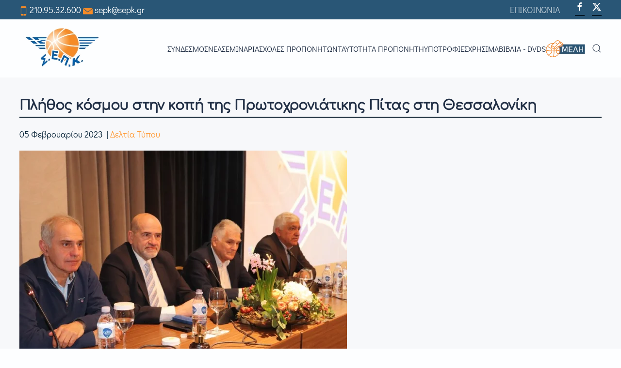

--- FILE ---
content_type: text/html; charset=utf-8
request_url: https://www.sepk.gr/portal2/enotites-arthron/deltia-typou/10058-plithos-kosmou-stin-kopi-tis-protoxroniatikis-pitas-sti-thessaloniki
body_size: 13660
content:
<!DOCTYPE html>
<html lang="el-gr" dir="ltr">
<head>
<meta name="viewport" content="width=device-width, initial-scale=1">
<link rel="icon" href="/portal2/images/logos/favicon-96.png" sizes="any">
<link rel="apple-touch-icon" href="/portal2/images/logos/favicon-180.png">
<meta charset="utf-8" />
<base href="https://www.sepk.gr/portal2/enotites-arthron/deltia-typou/10058-plithos-kosmou-stin-kopi-tis-protoxroniatikis-pitas-sti-thessaloniki" />
<meta name="og:title" content="Πλήθος κόσμου στην κοπή της Πρωτοχρονιάτικης Πίτας στη Θεσσαλονίκη" />
<meta name="og:type" content="article" />
<meta name="og:image" content="https://www.sepk.gr/portal2/images/stories/sepk_photos/photos_for_news/2023/pita-thessaloniki/pita2.JPG" />
<meta name="og:url" content="https://www.sepk.gr/portal2/enotites-arthron/deltia-typou/10058-plithos-kosmou-stin-kopi-tis-protoxroniatikis-pitas-sti-thessaloniki" />
<meta name="og:site_name" content="sepk.gr" />
<meta name="generator" content="Joomla! - Open Source Content Management" />
<link rel="preload" href="/portal2/media/com_jchoptimize/cache/css/ce85494b375708c18d94dc4acca8fee3bd22cd4519cec202703486ed26c7691f.css" as="style" onload="this.rel='stylesheet'" />
<title>Πλήθος κόσμου στην κοπή της Πρωτοχρονιάτικης Πίτας στη Θεσσαλονίκη - sepk.gr</title>
<link href="https://www.sepk.gr/portal2/component/search/?Itemid=1115&amp;catid=11016&amp;id=10058&amp;format=opensearch" rel="search" title="Αναζήτηση sepk.gr" type="application/opensearchdescription+xml" />
<link rel="stylesheet" href="/portal2/media/com_jchoptimize/cache/css/ce85494b375708c18d94dc4acca8fee34efdd173540309401bc86eb7d6a5b973.css" />
<style>.form-horizontal .control-label{width:250px;!important}</style>
<script src="/portal2/media/com_jchoptimize/cache/js/2319544fd37c27e9b55c86e341031fdc4fb3b70d2f5ada8801bbc916be65f83c.js"></script>
<script>if(typeof Virtuemart==="undefined"){var Virtuemart={};}
var vmSiteurl='https://www.sepk.gr/portal2/';Virtuemart.vmSiteurl=vmSiteurl;var vmLang='&lang=el';Virtuemart.vmLang=vmLang;var vmLangTag='el';Virtuemart.vmLangTag=vmLangTag;var Itemid='&Itemid=1115';Virtuemart.addtocart_popup="1";var vmCartError=Virtuemart.vmCartError="Υπήρξε σφάλμα κατά την ανανέωση του καλαθιού σας.";var usefancy=true;document.addEventListener('DOMContentLoaded',function(){Array.prototype.slice.call(document.querySelectorAll('a span[id^="cloak"]')).forEach(function(span){span.innerText=span.textContent;});});window.showvmpopup='';window.addtocart_alerttype='1';</script>
<script>jQuery(function(){jQuery('.tm-toolbar').removeClass('uk-visible@m');});jQuery(function(){UIkit.sticky('.tm-toolbar');});UIkit.util.ready(function(){UIkit.sticky('.tm-toolbar');UIkit.sticky('.tm-header',{offset:39});});</script>
<script>jQuery(function($){$('.uk-nav.uk-navbar-dropdown-nav').addClass('uk-nav-parent-icon');$('.uk-nav.uk-navbar-dropdown-nav').attr('uk-nav','multiple: false');});</script>
<script>jQuery(function($){$('.uk-nav.uk -nav-default').attr('uk-nav','multiple: true').addClass('uk-nav-parent-icon');$('.uk-nav-sub').attr('uk-nav','multiple: true').addClass('uk-nav-parent-icon');});</script>
<script>window.yootheme||={};var $theme=yootheme.theme={"i18n":{"close":{"label":"Close"},"totop":{"label":"Back to top"},"marker":{"label":"Open"},"navbarToggleIcon":{"label":"Open menu"},"paginationPrevious":{"label":"Previous page"},"paginationNext":{"label":"Next page"},"searchIcon":{"toggle":"Open Search","submit":"Submit Search"},"slider":{"next":"Next slide","previous":"Previous slide","slideX":"Slide %s","slideLabel":"%s of %s"},"slideshow":{"next":"Next slide","previous":"Previous slide","slideX":"Slide %s","slideLabel":"%s of %s"},"lightboxPanel":{"next":"Next slide","previous":"Previous slide","slideLabel":"%s of %s","close":"Close"}},"google_analytics":"G-DH6H9TMVVF","google_analytics_anonymize":"1","cookie":{"mode":"consent","template":"<div class=\"tm-cookie-banner uk-notification uk-notification-bottom-left\">\n        <div class=\"uk-notification-message uk-panel\">\n\n            <p>\u0393\u03b9\u03b1 \u03c4\u03b7\u03bd \u03ba\u03b1\u03bb\u03cd\u03c4\u03b5\u03c1\u03b7 \u03b5\u03bc\u03c0\u03b5\u03b9\u03c1\u03af\u03b1 \u03c3\u03b1\u03c2 \u03bf \u03b9\u03c3\u03c4\u03cc\u03c4\u03bf\u03c0\u03cc\u03c2 \u03bc\u03b1\u03c2 \u03c7\u03c1\u03b7\u03c3\u03b9\u03bc\u03bf\u03c0\u03bf\u03b9\u03b5\u03af Cookies, \u03cc\u03c0\u03c9\u03c2 \u03c0\u03b5\u03c1\u03b9\u03b3\u03c1\u03ac\u03c6\u03bf\u03bd\u03c4\u03b1\u03b9 \u03c3\u03c4\u03b7\u03bd <a title=\"\u03a0\u03bf\u03bb\u03b9\u03c4\u03b9\u03ba\u03b7 Cookies\" href=\"index.php?option=com_content&amp;view=article&amp;id=1&amp;Itemid=260\">\u03a0\u03bf\u03bb\u03b9\u03c4\u03b9\u03ba\u03ae Cookies<\/a>.<\/p>\n            \n                        <p class=\"uk-margin-small-top\">\n\n                                <button type=\"button\" class=\"js-accept uk-button uk-button-\" data-uk-toggle=\"target: !.uk-notification; animation: uk-animation-fade\">\u03a3\u03c5\u03bc\u03c6\u03c9\u03bd\u03ce<\/button>\n                \n                                <button type=\"button\" class=\"js-reject uk-button uk-button-default uk-margin-small-left\" data-uk-toggle=\"target: !.uk-notification; animation: uk-animation-fade\">\u0394\u03b9\u03b1\u03c6\u03c9\u03bd\u03ce<\/button>\n                \n            <\/p>\n            \n        <\/div>\n    <\/div>","position":"bottom"}};</script>
<script src="/portal2/components/com_virtuemart/assets/js/jquery.noconflict.js" async></script>
<script src="/portal2/templates/yootheme/packages/theme-analytics/app/analytics.min.js?4.4.10" defer></script>
<script src="/portal2/templates/yootheme/packages/theme-cookie/app/cookie.min.js?4.4.10" defer></script>
</head>
<body class="">
<div class="uk-hidden-visually uk-notification uk-notification-top-left uk-width-auto">
<div class="uk-notification-message">
<a href="#tm-main">Skip to main content</a>
</div>
</div>
<div class="tm-page">
<header class="tm-header-mobile uk-hidden@m">
<div class="uk-navbar-container">
<div class="uk-container uk-container-expand">
<nav class="uk-navbar" uk-navbar="{&quot;align&quot;:&quot;left&quot;,&quot;container&quot;:&quot;.tm-header-mobile&quot;,&quot;boundary&quot;:&quot;.tm-header-mobile .uk-navbar-container&quot;}">
<div class="uk-navbar-center">
<a href="https://www.sepk.gr/portal2/" aria-label="Back to home" class="uk-logo uk-navbar-item">
<picture>
<source type="image/webp" srcset="/portal2/templates/yootheme/cache/f9/logo-mobile-f9d87a71.webp 141w" sizes="(min-width: 141px) 141px">
<img alt loading="eager" src="/portal2/templates/yootheme/cache/54/logo-mobile-54b74111.png" width="141" height="80">
</picture></a>
</div>
<div class="uk-navbar-right">
<a uk-toggle href="#tm-dialog-mobile" class="uk-navbar-toggle">
<div uk-navbar-toggle-icon></div>
</a>
</div>
</nav>
</div>
</div>
<div id="tm-dialog-mobile" class="uk-modal-full" uk-modal>
<div class="uk-modal-dialog uk-flex">
<button class="uk-modal-close-full uk-close-large" type="button" uk-close uk-toggle="cls: uk-modal-close-full uk-close-large uk-modal-close-default; mode: media; media: @s"></button>
<div class="uk-modal-body uk-padding-large uk-margin-auto uk-flex uk-flex-column uk-box-sizing-content uk-width-auto@s" uk-height-viewport uk-toggle="{&quot;cls&quot;:&quot;uk-padding-large&quot;,&quot;mode&quot;:&quot;media&quot;,&quot;media&quot;:&quot;@s&quot;}">
<div class="uk-margin-auto-vertical uk-text-center">
<div class="uk-grid uk-child-width-1-1" uk-grid> <div>
<div class="uk-panel" id="module-menu-dialog-mobile">
<ul class="uk-nav uk-nav-default uk-nav-accordion uk-nav-center" uk-nav="targets: &gt; .js-accordion">
<li class="item-1011 js-accordion uk-parent"><a href>ΣΥΝΔΕΣΜΟΣ <span uk-nav-parent-icon></span></a>
<ul class="uk-nav-sub">
<li class="item-1012 uk-parent"><a href>Ταυτότητα</a>
<ul>
<li class="item-1013"><a href="/portal2/syndesmos/taftotita/istoria">Ιστορία</a></li>
<li class="item-1014"><a href="/portal2/syndesmos/taftotita/katastatiko">Καταστατικό</a></li>
<li class="item-1015"><a href="/portal2/syndesmos/taftotita/ds-synthesi">ΔΣ - Σύνθεση</a></li>
<li class="item-1016"><a href="/portal2/syndesmos/taftotita/epitropes">Επιτροπές</a></li></ul></li>
<li class="item-1017 uk-parent"><a href>Μέλη Σ.Ε.Π.Κ.</a>
<ul>
<li class="item-1131"><a href="https://foreis-mitroo.gga.gov.gr/proponites?kodikos_gga=&amp;eponymo=%CE%93%CE%99%CE%91%CE%9D%CE%9D%CE%91%CE%9A%CE%9F%CE%A0%CE%9F%CE%A5%CE%9B%CE%9F%CE%A3&amp;athlima_gga=25535&amp;arithmos_adeias=&amp;katigoria_adeias=All&amp;titlos_spoudwn=All&amp;op=%CE%A6%CE%AF%CE%BB%CF%84%CF%81%CE%BF">Είσοδος στην πλατφόρμα της ΓΓΑ </a></li>
<li class="item-1132"><a href="https://docs.google.com/spreadsheets/d/1DzAGMladd6kfSXhpZ-8flhhOgclzXFDyl3CEaFnoj3c/edit?usp=sharing" target="_blank">ΠΡΟΠΟΝΗΤΕΣ Α ΚΑΤΗΓΟΡΙΑΣ</a></li>
<li class="item-1133"><a href="https://docs.google.com/spreadsheets/d/1kTWj_qIBoicKfYXx8B5vAGWmGdEUnP8cOPIQFdsjeSM/edit?usp=sharing" target="_blank">ΠΡΟΠΟΝΗΤΕΣ Β ΚΑΤΗΓΟΡΙΑΣ</a></li>
<li class="item-1134"><a href="https://docs.google.com/spreadsheets/d/13MH8P83PrHEbr9cRIGCmBaygQ_OYuIc0Sxey7dm8OBs/edit?usp=sharing" target="_blank">ΠΡΟΠΟΝΗΤΕΣ Γ ΚΑΤΗΓΟΡΙΑΣ</a></li></ul></li></ul></li>
<li class="item-1021 uk-active js-accordion uk-open uk-parent"><a href>ΝΕΑ <span uk-nav-parent-icon></span></a>
<ul class="uk-nav-sub">
<li class="item-1128"><a href="/portal2/enotites-arthron/ola-ta-nea">Όλα τα Νέα</a></li>
<li class="item-1022"><a href="/portal2/enotites-arthron/ta-nea-tou-s-e-p-k">Τα νέα του Σ.Ε.Π.Κ.</a></li>
<li class="item-1115 uk-active"><a href="/portal2/enotites-arthron/deltia-typou">Δελτία τύπου</a></li>
<li class="item-1023"><a href="/portal2/enotites-arthron/ekdiloseis">Εκδηλώσεις</a></li>
<li class="item-1024"><a href="/portal2/enotites-arthron/ellines-proponites-sto-eksoteriko">Έλληνες Προπονητές στο Εξωτερικό</a></li></ul></li>
<li class="item-1025 js-accordion uk-parent"><a href>Σεμινάρια <span uk-nav-parent-icon></span></a>
<ul class="uk-nav-sub">
<li class="item-1129"><a href="/portal2/seminaria/ola-ta-seminaria">Όλα τα Σεμινάρια</a></li>
<li class="item-1109"><a href="/portal2/seminaria/plirofories-seminarion">Πληροφορίες Σεμιναρίων</a></li>
<li class="item-1026"><a href="/portal2/seminaria/diethni-seminaria">Διεθνή Σεμινάρια</a></li>
<li class="item-1027"><a href="/portal2/seminaria/diethni-sem-nearon-paikton">Διεθνή Σεμινάρια Νεαρών Παικτών</a></li>
<li class="item-1028"><a href="/portal2/seminaria/topika-seminaria">Τοπικά Σεμινάρια</a></li></ul></li>
<li class="item-1029 js-accordion uk-parent"><a href>Σχολές Προπονητών <span uk-nav-parent-icon></span></a>
<ul class="uk-nav-sub">
<li class="item-1130"><a href="/portal2/sxoles-proponiton/liga-logia">Λίγα Λόγια</a></li>
<li class="item-1030"><a href="/portal2/sxoles-proponiton/prosklisi-endiaferontos">Πρόσκληση Ενδιαφέροντος</a></li>
<li class="item-1031"><a href="/portal2/sxoles-proponiton/programma-spoudon-a-kat">Πρόγραμμα Σπουδών Α΄ Κατηγορίας</a></li>
<li class="item-1032"><a href="/portal2/sxoles-proponiton/dikaiologitika-a-kat">Δικαιολογητικά Α' Κατηγορίας</a></li>
<li class="item-1033"><a href="/portal2/sxoles-proponiton/programma-spoudon-v-kat">Πρόγραμμα Σπουδών Β΄ Κατηγορίας</a></li>
<li class="item-1034"><a href="/portal2/sxoles-proponiton/dikaiologitika-b-kat">Δικαιολογητικά B' Κατηγορίας</a></li>
<li class="item-1035"><a href="/portal2/sxoles-proponiton/programma-spoudon-g-kat">Πρόγραμμα Σπουδών Γ΄ Κατηγορίας</a></li>
<li class="item-1036"><a href="/portal2/sxoles-proponiton/dikaiologitika-g-kat">Δικαιολογητικά Γ' Κατηγορίας</a></li></ul></li>
<li class="item-1037"><a href="/portal2/taftotita-proponiti">Ταυτότητα Προπονητή</a></li>
<li class="item-1041"><a href="/portal2/ypotrofies">Υποτροφίες</a></li>
<li class="item-1111 js-accordion uk-parent"><a href>ΧΡΗΣΙΜΑ <span uk-nav-parent-icon></span></a>
<ul class="uk-nav-sub">
<li class="item-1044"><a href="/portal2/xrisima/xrisima-eggrafa">Χρήσιμα Έγγραφα</a></li>
<li class="item-1093"><a href="/portal2/xrisima/legislation">Νομοθεσία</a></li>
<li class="item-1092"><a href="/portal2/xrisima/applications">Αιτήσεις</a></li>
<li class="item-1091"><a href="/portal2/xrisima/glossary-of-technical-terms">Λεξικό Τεχνικών Όρων</a></li>
<li class="item-1110"><a href="/portal2/xrisima/xrisimoi-syndesmoi">Χρήσιμοι Συνδέσμοι</a></li>
<li class="item-1090"><a href="/portal2/xrisima/picture-gallery">Αρχείο Φωτογραφιών</a></li></ul></li>
<li class="item-1051 js-accordion uk-parent"><a href>Βιβλία - DVDs <span uk-nav-parent-icon></span></a>
<ul class="uk-nav-sub">
<li class="item-1052"><a href="/portal2/vivlia-dvds/vivlia">Βιβλία</a></li>
<li class="item-1053"><a href="/portal2/vivlia-dvds/dvds">DVDs</a></li></ul></li>
<li class="item-1112 js-accordion uk-parent"><a href><picture>
<source type="image/webp" srcset="/portal2/templates/yootheme/cache/31/meli-08-31692143.webp 81w" sizes="(min-width: 81px) 81px">
<img src="/portal2/templates/yootheme/cache/1a/meli-08-1a6e9198.png" width="81" height="35" class="uk-margin-small-right" alt loading="eager">
</picture>   <span uk-nav-parent-icon></span></a>
<ul class="uk-nav-sub">
<li class="item-1121 uk-parent"><a href>Ο λογαριασμός μου</a>
<ul>
<li class="item-1122"><a href="/portal2/meli/o-logariasmos-mou/syndesi">Σύνδεση</a></li>
<li class="item-1124"><a href="/portal2/meli/o-logariasmos-mou/ta-stoixeia-mou">Τα στοιχεία μου / Εγγραφή</a></li>
<li class="item-1125"><a href="/portal2/meli/o-logariasmos-mou/pliromi-syndromis">Πληρωμή συνδρομής</a></li></ul></li></ul></li></ul>
</div>
</div> <div>
<div class="uk-panel" id="module-tm-4">
<form id="search-tm-4" action="/portal2/enotites-arthron/deltia-typou" method="post" role="search" class="uk-search uk-search-default uk-width-1-1"><span uk-search-icon></span><input name="searchword" placeholder="Αναζήτηση" minlength="3" aria-label="Αναζήτηση" type="search" class="uk-search-input"><input type="hidden" name="task" value="search"><input type="hidden" name="option" value="com_search"><input type="hidden" name="Itemid" value="1115"></form>
</div>
</div> <div>
<div class="uk-panel" id="module-tm-6">
<ul class="uk-flex-inline uk-flex-middle uk-flex-nowrap uk-grid-small" uk-grid> <li><a href="https://www.facebook.com/sepk.gr/" class="uk-preserve-width uk-icon-button" rel="noreferrer" target="_blank"><span uk-icon="icon: facebook;"></span></a></li>
<li><a href="https://www.twitter.com/sepk_sepk" class="uk-preserve-width uk-icon-button" rel="noreferrer" target="_blank"><span uk-icon="icon: twitter;"></span></a></li>
</ul>
</div>
</div></div>
</div>
</div>
</div>
</div>
</header>
<div class="tm-toolbar tm-toolbar-default uk-visible@m">
<div class="uk-container uk-flex uk-flex-middle uk-container-large">
<div>
<div class="uk-grid-medium uk-child-width-auto uk-flex-middle" uk-grid="margin: uk-margin-small-top">
<div>
<div class="uk-panel" id="module-102">
<div class="uk-margin-remove-last-child custom" ><p><img src="/portal2/images/icons/mobile-icon-orange.png" alt="mobile icon orange" width="17" height="20" /> <a href="tel:2109532600">210.95.32.600</a> <img src="/portal2/images/icons/orange-mail-icon.png" alt="orange mail icon" width="20" height="20" /> <a href="/cdn-cgi/l/email-protection#cab9afbaa18ab9afbaa1e4adb8"><span class="__cf_email__" data-cfemail="9eedfbeef5deedfbeef5b0f9ec">[email&#160;protected]</span></a></p></div>
</div>
</div>
</div>
</div>
<div class="uk-margin-auto-left">
<div class="uk-grid-medium uk-child-width-auto uk-flex-middle" uk-grid="margin: uk-margin-small-top">
<div>
<div class="uk-panel" id="module-menu-toolbar-right">
<ul class="uk-subnav" uk-dropnav="{&quot;boundary&quot;:&quot;false&quot;,&quot;container&quot;:&quot;body&quot;}">
<li class="item-1054"><a href="/portal2/contact">ΕΠΙΚΟΙΝΩΝΙΑ</a></li></ul>
</div>
</div><div>
<div class="uk-panel" id="module-tm-5">
<ul class="uk-flex-inline uk-flex-middle uk-flex-nowrap uk-grid-small" uk-grid> <li><a href="https://www.facebook.com/sepk.gr/" class="uk-preserve-width uk-icon-button" rel="noreferrer" target="_blank"><span uk-icon="icon: facebook;"></span></a></li>
<li><a href="https://www.twitter.com/sepk_sepk" class="uk-preserve-width uk-icon-button" rel="noreferrer" target="_blank"><span uk-icon="icon: twitter;"></span></a></li>
</ul>
</div>
</div>
</div>
</div>
</div>
</div>
<header class="tm-header uk-visible@m">
<div uk-sticky media="@m" cls-active="uk-navbar-sticky" sel-target=".uk-navbar-container">
<div class="uk-navbar-container">
<div class="uk-container uk-container-large">
<nav class="uk-navbar" uk-navbar="{&quot;align&quot;:&quot;left&quot;,&quot;container&quot;:&quot;.tm-header &gt; [uk-sticky]&quot;,&quot;boundary&quot;:&quot;.tm-header .uk-navbar-container&quot;}">
<div class="uk-navbar-left">
<a href="https://www.sepk.gr/portal2/" aria-label="Back to home" class="uk-logo uk-navbar-item">
<picture>
<source type="image/webp" srcset="/portal2/templates/yootheme/cache/d3/logo-d31d9123.webp 176w" sizes="(min-width: 176px) 176px">
<img alt loading="eager" src="/portal2/templates/yootheme/cache/ef/logo-efb52398.png" width="176" height="100">
</picture></a>
</div>
<div class="uk-navbar-right">
<ul class="uk-navbar-nav">
<li class="item-1011 uk-parent"><a role="button">ΣΥΝΔΕΣΜΟΣ</a>
<div class="uk-drop uk-navbar-dropdown uk-navbar-dropdown-width-2" mode="hover" pos="bottom-left"><div class="uk-drop-grid uk-child-width-1-2" uk-grid><div><ul class="uk-nav uk-navbar-dropdown-nav">
<li class="item-1012 uk-parent"><a role="button">Ταυτότητα</a>
<ul class="uk-nav-sub">
<li class="item-1013"><a href="/portal2/syndesmos/taftotita/istoria">Ιστορία</a></li>
<li class="item-1014"><a href="/portal2/syndesmos/taftotita/katastatiko">Καταστατικό</a></li>
<li class="item-1015"><a href="/portal2/syndesmos/taftotita/ds-synthesi">ΔΣ - Σύνθεση</a></li>
<li class="item-1016"><a href="/portal2/syndesmos/taftotita/epitropes">Επιτροπές</a></li></ul></li></ul></div><div><ul class="uk-nav uk-navbar-dropdown-nav">
<li class="item-1017 uk-parent"><a role="button">Μέλη Σ.Ε.Π.Κ.</a>
<ul class="uk-nav-sub">
<li class="item-1131"><a href="https://foreis-mitroo.gga.gov.gr/proponites?kodikos_gga=&amp;eponymo=%CE%93%CE%99%CE%91%CE%9D%CE%9D%CE%91%CE%9A%CE%9F%CE%A0%CE%9F%CE%A5%CE%9B%CE%9F%CE%A3&amp;athlima_gga=25535&amp;arithmos_adeias=&amp;katigoria_adeias=All&amp;titlos_spoudwn=All&amp;op=%CE%A6%CE%AF%CE%BB%CF%84%CF%81%CE%BF">Είσοδος στην πλατφόρμα της ΓΓΑ </a></li>
<li class="item-1132"><a href="https://docs.google.com/spreadsheets/d/1DzAGMladd6kfSXhpZ-8flhhOgclzXFDyl3CEaFnoj3c/edit?usp=sharing" target="_blank">ΠΡΟΠΟΝΗΤΕΣ Α ΚΑΤΗΓΟΡΙΑΣ</a></li>
<li class="item-1133"><a href="https://docs.google.com/spreadsheets/d/1kTWj_qIBoicKfYXx8B5vAGWmGdEUnP8cOPIQFdsjeSM/edit?usp=sharing" target="_blank">ΠΡΟΠΟΝΗΤΕΣ Β ΚΑΤΗΓΟΡΙΑΣ</a></li>
<li class="item-1134"><a href="https://docs.google.com/spreadsheets/d/13MH8P83PrHEbr9cRIGCmBaygQ_OYuIc0Sxey7dm8OBs/edit?usp=sharing" target="_blank">ΠΡΟΠΟΝΗΤΕΣ Γ ΚΑΤΗΓΟΡΙΑΣ</a></li></ul></li></ul></div></div></div></li>
<li class="item-1021 uk-active uk-parent"><a role="button">ΝΕΑ</a>
<div class="uk-drop uk-navbar-dropdown" mode="hover" pos="bottom-left"><div><ul class="uk-nav uk-navbar-dropdown-nav">
<li class="item-1128"><a href="/portal2/enotites-arthron/ola-ta-nea">Όλα τα Νέα</a></li>
<li class="item-1022"><a href="/portal2/enotites-arthron/ta-nea-tou-s-e-p-k">Τα νέα του Σ.Ε.Π.Κ.</a></li>
<li class="item-1115 uk-active"><a href="/portal2/enotites-arthron/deltia-typou">Δελτία τύπου</a></li>
<li class="item-1023"><a href="/portal2/enotites-arthron/ekdiloseis">Εκδηλώσεις</a></li>
<li class="item-1024"><a href="/portal2/enotites-arthron/ellines-proponites-sto-eksoteriko">Έλληνες Προπονητές στο Εξωτερικό</a></li></ul></div></div></li>
<li class="item-1025 uk-parent"><a role="button">Σεμινάρια</a>
<div class="uk-drop uk-navbar-dropdown" mode="hover" pos="bottom-left"><div><ul class="uk-nav uk-navbar-dropdown-nav">
<li class="item-1129"><a href="/portal2/seminaria/ola-ta-seminaria">Όλα τα Σεμινάρια</a></li>
<li class="item-1109"><a href="/portal2/seminaria/plirofories-seminarion">Πληροφορίες Σεμιναρίων</a></li>
<li class="item-1026"><a href="/portal2/seminaria/diethni-seminaria">Διεθνή Σεμινάρια</a></li>
<li class="item-1027"><a href="/portal2/seminaria/diethni-sem-nearon-paikton">Διεθνή Σεμινάρια Νεαρών Παικτών</a></li>
<li class="item-1028"><a href="/portal2/seminaria/topika-seminaria">Τοπικά Σεμινάρια</a></li></ul></div></div></li>
<li class="item-1029 uk-parent"><a role="button">Σχολές Προπονητών</a>
<div class="uk-drop uk-navbar-dropdown" mode="hover" pos="bottom-left"><div><ul class="uk-nav uk-navbar-dropdown-nav">
<li class="item-1130"><a href="/portal2/sxoles-proponiton/liga-logia">Λίγα Λόγια</a></li>
<li class="item-1030"><a href="/portal2/sxoles-proponiton/prosklisi-endiaferontos">Πρόσκληση Ενδιαφέροντος</a></li>
<li class="item-1031"><a href="/portal2/sxoles-proponiton/programma-spoudon-a-kat">Πρόγραμμα Σπουδών Α΄ Κατηγορίας</a></li>
<li class="item-1032"><a href="/portal2/sxoles-proponiton/dikaiologitika-a-kat">Δικαιολογητικά Α' Κατηγορίας</a></li>
<li class="item-1033"><a href="/portal2/sxoles-proponiton/programma-spoudon-v-kat">Πρόγραμμα Σπουδών Β΄ Κατηγορίας</a></li>
<li class="item-1034"><a href="/portal2/sxoles-proponiton/dikaiologitika-b-kat">Δικαιολογητικά B' Κατηγορίας</a></li>
<li class="item-1035"><a href="/portal2/sxoles-proponiton/programma-spoudon-g-kat">Πρόγραμμα Σπουδών Γ΄ Κατηγορίας</a></li>
<li class="item-1036"><a href="/portal2/sxoles-proponiton/dikaiologitika-g-kat">Δικαιολογητικά Γ' Κατηγορίας</a></li></ul></div></div></li>
<li class="item-1037"><a href="/portal2/taftotita-proponiti">Ταυτότητα Προπονητή</a></li>
<li class="item-1041"><a href="/portal2/ypotrofies">Υποτροφίες</a></li>
<li class="item-1111 uk-parent"><a role="button">ΧΡΗΣΙΜΑ</a>
<div class="uk-drop uk-navbar-dropdown" mode="hover" pos="bottom-left"><div><ul class="uk-nav uk-navbar-dropdown-nav">
<li class="item-1044"><a href="/portal2/xrisima/xrisima-eggrafa">Χρήσιμα Έγγραφα</a></li>
<li class="item-1093"><a href="/portal2/xrisima/legislation">Νομοθεσία</a></li>
<li class="item-1092"><a href="/portal2/xrisima/applications">Αιτήσεις</a></li>
<li class="item-1091"><a href="/portal2/xrisima/glossary-of-technical-terms">Λεξικό Τεχνικών Όρων</a></li>
<li class="item-1110"><a href="/portal2/xrisima/xrisimoi-syndesmoi">Χρήσιμοι Συνδέσμοι</a></li>
<li class="item-1090"><a href="/portal2/xrisima/picture-gallery">Αρχείο Φωτογραφιών</a></li></ul></div></div></li>
<li class="item-1051 uk-parent"><a role="button">Βιβλία - DVDs</a>
<div class="uk-drop uk-navbar-dropdown" mode="hover" pos="bottom-left"><div><ul class="uk-nav uk-navbar-dropdown-nav">
<li class="item-1052"><a href="/portal2/vivlia-dvds/vivlia">Βιβλία</a></li>
<li class="item-1053"><a href="/portal2/vivlia-dvds/dvds">DVDs</a></li></ul></div></div></li>
<li class="item-1112 uk-parent"><a role="button"><picture>
<source type="image/webp" srcset="/portal2/templates/yootheme/cache/31/meli-08-31692143.webp 81w" sizes="(min-width: 81px) 81px">
<img src="/portal2/templates/yootheme/cache/1a/meli-08-1a6e9198.png" width="81" height="35" class="uk-margin-small-right" alt loading="eager">
</picture>  </a>
<div class="uk-drop uk-navbar-dropdown" mode="hover" pos="bottom-left"><div><ul class="uk-nav uk-navbar-dropdown-nav">
<li class="item-1121 uk-parent"><a role="button">Ο λογαριασμός μου</a>
<ul class="uk-nav-sub">
<li class="item-1122"><a href="/portal2/meli/o-logariasmos-mou/syndesi">Σύνδεση</a></li>
<li class="item-1124"><a href="/portal2/meli/o-logariasmos-mou/ta-stoixeia-mou">Τα στοιχεία μου / Εγγραφή</a></li>
<li class="item-1125"><a href="/portal2/meli/o-logariasmos-mou/pliromi-syndromis">Πληρωμή συνδρομής</a></li></ul></li></ul></div></div></li></ul>
<a class="uk-navbar-toggle" id="module-tm-3" href="#search-tm-3-modal" uk-search-icon uk-toggle></a>
<div id="search-tm-3-modal" class="uk-modal-full" uk-modal="container: true">
<div class="uk-modal-dialog uk-flex uk-flex-center uk-flex-middle" uk-height-viewport>
<button class="uk-modal-close-full uk-close-large" type="button" uk-close uk-toggle="cls: uk-modal-close-full uk-close-large uk-modal-close-default; mode: media; media: @s"></button>
<div class="uk-search uk-search-large">
<form id="search-tm-3" action="/portal2/enotites-arthron/deltia-typou" method="post" role="search" class="uk-search uk-search-large"><input name="searchword" placeholder="Αναζήτηση" minlength="3" aria-label="Αναζήτηση" type="search" class="uk-search-input uk-text-center" autofocus><input type="hidden" name="task" value="search"><input type="hidden" name="option" value="com_search"><input type="hidden" name="Itemid" value="1115"></form> </div>
</div>
</div>
</div>
</nav>
</div>
</div>
</div>
</header>
<main id="tm-main" >
<div id="system-message-container" data-messages="[]">
</div>
<div id="bd_results" role="region" aria-live="polite">
<div id="cf_res_ajax_loader"></div>
<script data-cfasync="false" src="/cdn-cgi/scripts/5c5dd728/cloudflare-static/email-decode.min.js"></script><script   id="ready.vmprices-js" type="text/javascript" >jQuery(document).ready(function($){Virtuemart.product($("form.product"));});</script><!-- Builder #template-ue-mKC8A -->
<div class="uk-section-muted uk-section uk-section-small">
<div class="uk-container uk-container-large">
<div class="uk-grid tm-grid-expand uk-child-width-1-1 uk-grid-margin">
<div class="uk-width-1-1">
<h1 class="uk-h2 uk-heading-divider">        Πλήθος κόσμου στην κοπή της Πρωτοχρονιάτικης Πίτας στη Θεσσαλονίκη    </h1><div class="uk-panel uk-margin"><time datetime="2023-02-05T17:41:31+00:00">05 Φεβρουαρίου 2023</time> | <a href="/portal2/enotites-arthron/deltia-typou" >Δελτία Τύπου</a></div>
<div class="uk-margin">
<picture>
<source type="image/webp" srcset="/portal2/templates/yootheme/cache/6b/pita2-6b49cd6f.webp 675w, /portal2/templates/yootheme/cache/c3/pita2-c30f5b5d.webp 768w, /portal2/component/ajax/?p=image&amp;src=%7B%22file%22%3A%22images%2Fstories%2Fsepk_photos%2Fphotos_for_news%2F2023%2Fpita-thessaloniki%2Fpita2.JPG%22%2C%22type%22%3A%22webp%2C85%22%2C%22thumbnail%22%3A%22799%2C533%2C%22%7D&amp;hash=fb5779de 799w, /portal2/templates/yootheme/cache/00/pita2-0094de84.webp 800w" sizes="(min-width: 675px) 675px">
<img src="/portal2/templates/yootheme/cache/68/pita2-6886f49b.jpeg" width="675" height="450" class="el-image" alt loading="lazy">
</picture>
</div><div class="uk-panel uk-margin"><p style="text-align: justify;"><span style="background-color: inherit; color: inherit; font-family: inherit; font-size: 1rem;">Με απόλυτη επιτυχία και περισσότερους από εκατό (100) προπονητές να δίνουν το παρών, πραγματοποιήθηκε το μεσημέρι της Κυριακής 5 Φεβρουαρίου η εορταστική εκδήλωση κοπής της Πρωτοχρονιάτικης Πίτας στη Θεσσαλονίκη.</span></p>
<p style="text-align: justify;">Στη διάρκεια της εκδήλωσης πραγματοποιήθηκαν τιμητικές διακρίσεις σε εκλεκτές προσωπικότητες για την προσφορά στον αθλητισμό και την ελληνική κοινωνία, ενώ επίσης βραβεύτηκαν οι προπονητές και οι προπονήτριες που κατέκτησαν τίτλο κατά την περσινή αγωνιστική περίοδο.</p>
<p style="text-align: justify;">Ο τυχερός της κοπής της Πρωτοχρονιάτικης Πίτας του ΣΕΠΚ ήταν ο Νίκος Μεντηλίδης, ο οποίος κέρδισε το φλουρί και μαζί το δώρο του Συνδέσμου.<img style="background-color: inherit; color: inherit; font-family: inherit; font-size: 1rem;" src="/portal2/images/stories/sepk_photos/photos_for_news/2023/pita-thessaloniki/pita1.JPG" alt="pita1" /></p>
<p><img src="/portal2/images/stories/sepk_photos/photos_for_news/2023/pita-thessaloniki/pita2.JPG" alt="pita2" /></p>
<p><img src="/portal2/images/stories/sepk_photos/photos_for_news/2023/pita-thessaloniki/pita12.JPG" alt="pita12" /></p>
<p><img src="/portal2/images/stories/sepk_photos/photos_for_news/2023/pita-thessaloniki/pita11.JPG" alt="pita11" /></p>
<p><img src="/portal2/images/stories/sepk_photos/photos_for_news/2023/pita-thessaloniki/pita10.JPG" alt="pita10" /></p>
<p><img src="/portal2/images/stories/sepk_photos/photos_for_news/2023/pita-thessaloniki/pita3.JPG" alt="pita3" /></p>
<p><img src="/portal2/images/stories/sepk_photos/photos_for_news/2023/pita-thessaloniki/pita5.JPG" alt="pita5" /></p>
<p><img src="/portal2/images/stories/sepk_photos/photos_for_news/2023/pita-thessaloniki/pita6.JPG" alt="pita6" /></p>
<p><img src="/portal2/images/stories/sepk_photos/photos_for_news/2023/pita-thessaloniki/pita4.JPG" alt="pita4" /></p>
<p><img src="/portal2/images/stories/sepk_photos/photos_for_news/2023/pita-thessaloniki/pita7.JPG" alt="pita7" /></p>
<p><img src="/portal2/images/stories/sepk_photos/photos_for_news/2023/pita-thessaloniki/pita9.JPG" alt="pita9" /></p>
<p>&nbsp;</p></div>
</div></div>
</div>
</div>
<div class="uk-section-default uk-section uk-section-xsmall">
<div class="uk-container uk-container-large">
<div class="uk-grid tm-grid-expand uk-child-width-1-1 uk-grid-margin">
<div class="uk-width-1-1">
<nav class="uk-text-center">
<ul class="uk-pagination uk-margin-remove-bottom uk-flex-center" uk-margin>
<li>
<a href="/portal2/enotites-arthron/deltia-typou/10059-kopi-protoxroniatikis-pitas-stin-athina"><span uk-pagination-previous></span> Προηγούμενο</a>
</li>
<li>
<a href="/portal2/enotites-arthron/deltia-typou/10056-kopi-protoxroniatikis-pitas-sti-thessaloniki">Επόμενο <span uk-pagination-next></span></a>
</li>
</ul>
</nav>
</div></div>
</div>
</div>
</div>
</main>
<div id="module-109" class="builder"><!-- Builder #module-109 -->
<div class="uk-section-default uk-section uk-section-xsmall">
<div class="uk-container uk-container-large">
<div class="uk-grid tm-grid-expand uk-grid-margin" uk-grid>
<div class="uk-width-2-3@m">
<h1 class="uk-h3 uk-heading-divider">        Τελευταία νέα    </h1>
<div class="uk-margin">
<div class="uk-grid uk-child-width-1-1 uk-child-width-1-2@m uk-grid-match" uk-grid> <div>
<div class="el-item uk-grid-item-match">
<a class="uk-panel uk-transition-toggle uk-margin-remove-first-child uk-link-toggle" href="/portal2/enotites-arthron/ta-nea-tou-s-e-p-k/10744-tasiopoulos-i-ethniki-kofon-kai-varikoon-den-exei-na-zilepsei-tipota-apo-kamia-alli-omada">
<div class="uk-inline-clip">
<picture>
<source type="image/webp" srcset="/portal2/templates/yootheme/cache/76/tasiopoulos_giannakis-7670b5e5.webp 768w, /portal2/templates/yootheme/cache/51/tasiopoulos_giannakis-51fda044.webp 800w" sizes="(min-width: 800px) 800px">
<img src="/portal2/templates/yootheme/cache/66/tasiopoulos_giannakis-665a40e0.jpeg" width="800" height="600" alt="Τασιόπουλος: «Η Εθνική Κωφών και Βαρηκόων δεν έχει να ζηλέψει τίποτα από καμία άλλη ομάδα»" loading="lazy" class="el-image uk-transition-scale-up uk-transition-opaque">
</picture>
</div>
<div class="el-meta uk-text-meta uk-margin-small-top">14 Ιανουαρίου 2026 | Νέα του Σ.Ε.Π.Κ.</div>
<h3 class="el-title uk-h4 uk-margin-small-top uk-margin-remove-bottom">                        Τασιόπουλος: «Η Εθνική Κωφών και Βαρηκόων δεν έχει να ζηλέψει τίποτα από καμία άλλη ομάδα»                    </h3>
</a>
</div></div>
<div>
<div class="el-item uk-grid-item-match">
<a class="uk-panel uk-transition-toggle uk-margin-remove-first-child uk-link-toggle" href="/portal2/enotites-arthron/ta-nea-tou-s-e-p-k/10742-unicef-trophy">
<div class="uk-inline-clip">
<picture>
<source type="image/webp" srcset="/portal2/templates/yootheme/cache/d9/terzis_lefkada-d990c9c8.webp 768w, /portal2/templates/yootheme/cache/d8/terzis_lefkada-d821b4ce.webp 800w" sizes="(min-width: 800px) 800px">
<img src="/portal2/templates/yootheme/cache/e4/terzis_lefkada-e47953cd.jpeg" width="800" height="600" alt="Τερζής: «Η κατάκτηση του UNICEF Trophy μας έδωσε ώθηση και αυτοπεποίθηση»" loading="lazy" class="el-image uk-transition-scale-up uk-transition-opaque">
</picture>
</div>
<div class="el-meta uk-text-meta uk-margin-small-top">12 Ιανουαρίου 2026 | Νέα του Σ.Ε.Π.Κ.</div>
<h3 class="el-title uk-h4 uk-margin-small-top uk-margin-remove-bottom">                        Τερζής: «Η κατάκτηση του UNICEF Trophy μας έδωσε ώθηση και αυτοπεποίθηση»                    </h3>
</a>
</div></div>
<div>
<div class="el-item uk-grid-item-match">
<a class="uk-panel uk-transition-toggle uk-margin-remove-first-child uk-link-toggle" href="/portal2/enotites-arthron/ta-nea-tou-s-e-p-k/10741-ta-apotelesmata-ton-arxairesion-tis-omospondias-ellinon-proponiton-omadikon-athlimaton">
<div class="uk-inline-clip">
<img src="/portal2/templates/yootheme/cache/fd/sepk_logo_1-fd0ad738.webp" srcset="/portal2/templates/yootheme/cache/fd/sepk_logo_1-fd0ad738.webp 600w" sizes="(min-width: 600px) 600px" width="600" height="450" alt="Τα αποτελέσματα των αρχαιρεσιών της Ομοσπονδίας Ελλήνων Προπονητών Ομαδικών Αθλημάτων" loading="lazy" class="el-image uk-transition-scale-up uk-transition-opaque">
</div>
<div class="el-meta uk-text-meta uk-margin-small-top">12 Ιανουαρίου 2026 | Νέα του Σ.Ε.Π.Κ.</div>
<h3 class="el-title uk-h4 uk-margin-small-top uk-margin-remove-bottom">                        Τα αποτελέσματα των αρχαιρεσιών της Ομοσπονδίας Ελλήνων Προπονητών Ομαδικών Αθλημάτων                    </h3>
</a>
</div></div>
<div>
<div class="el-item uk-grid-item-match">
<a class="uk-panel uk-transition-toggle uk-margin-remove-first-child uk-link-toggle" href="/portal2/enotites-arthron/ta-nea-tou-s-e-p-k/10735-2025-12">
<div class="uk-inline-clip">
<picture>
<source type="image/webp" srcset="/portal2/templates/yootheme/cache/65/sepk_2025-6569f5ab.webp 768w, /portal2/templates/yootheme/cache/ba/sepk_2025-ba6d4a04.webp 800w" sizes="(min-width: 800px) 800px">
<img src="/portal2/templates/yootheme/cache/33/sepk_2025-33a4591e.jpeg" width="800" height="600" alt="Διαθέσιμο στην ιστοσελίδα του Σ.Ε.Π.Κ. το Διεθνές Σεμινάριο «ΠΕΙΡΑΙΑΣ 2025»" loading="lazy" class="el-image uk-transition-scale-up uk-transition-opaque">
</picture>
</div>
<div class="el-meta uk-text-meta uk-margin-small-top">06 Ιανουαρίου 2026 | Νέα του Σ.Ε.Π.Κ.</div>
<h3 class="el-title uk-h4 uk-margin-small-top uk-margin-remove-bottom">                        Διαθέσιμο στην ιστοσελίδα του Σ.Ε.Π.Κ. το Διεθνές Σεμινάριο «ΠΕΙΡΑΙΑΣ 2025»                    </h3>
</a>
</div></div>
<div>
<div class="el-item uk-grid-item-match">
<a class="uk-panel uk-transition-toggle uk-margin-remove-first-child uk-link-toggle" href="/portal2/enotites-arthron/ta-nea-tou-s-e-p-k/10728-thlipsi-gia-tin-apoleia-tou-giorgou-matsama">
<div class="uk-inline-clip">
<picture>
<source type="image/webp" srcset="/portal2/templates/yootheme/cache/1b/matsamas_rodos-1bd1a343.webp 768w, /portal2/templates/yootheme/cache/97/matsamas_rodos-97037a7b.webp 800w" sizes="(min-width: 800px) 800px">
<img src="/portal2/templates/yootheme/cache/72/matsamas_rodos-728833f7.jpeg" width="800" height="600" alt="Θλίψη για την απώλεια του Γιώργου Ματσαμά" loading="lazy" class="el-image uk-transition-scale-up uk-transition-opaque">
</picture>
</div>
<div class="el-meta uk-text-meta uk-margin-small-top">01 Ιανουαρίου 2026 | Νέα του Σ.Ε.Π.Κ.</div>
<h3 class="el-title uk-h4 uk-margin-small-top uk-margin-remove-bottom">                        Θλίψη για την απώλεια του Γιώργου Ματσαμά                    </h3>
</a>
</div></div>
<div>
<div class="el-item uk-grid-item-match">
<a class="uk-panel uk-transition-toggle uk-margin-remove-first-child uk-link-toggle" href="/portal2/enotites-arthron/ta-nea-tou-s-e-p-k/10726-tzikits-na-katanoisoume-oti-den-yparxei-enas-kai-monadikos-tropos-stin-proponitiki">
<div class="uk-inline-clip">
<picture>
<source type="image/webp" srcset="/portal2/templates/yootheme/cache/3e/coach_d-3e5f2f8d.webp 768w, /portal2/templates/yootheme/cache/69/coach_d-69fb710e.webp 801w" sizes="(min-width: 801px) 801px">
<img src="/portal2/templates/yootheme/cache/f0/coach_d-f088b236.jpeg" width="801" height="600" alt="Τζίκιτς: «Να κατανοήσουμε ότι δεν υπάρχει &quot;ένας και μοναδικός τρόπος&quot; στην προπονητική»" loading="lazy" class="el-image uk-transition-scale-up uk-transition-opaque">
</picture>
</div>
<div class="el-meta uk-text-meta uk-margin-small-top">26 Δεκεμβρίου 2025 | Νέα του Σ.Ε.Π.Κ.</div>
<h3 class="el-title uk-h4 uk-margin-small-top uk-margin-remove-bottom">                        Τζίκιτς: «Να κατανοήσουμε ότι δεν υπάρχει "ένας και μοναδικός τρόπος" στην προπονητική»                    </h3>
</a>
</div></div>
</div>
</div>
</div>
<div class="uk-grid-item-match uk-width-1-3@m">
<div class="uk-tile-secondary uk-tile">
<h1 class="uk-h3 uk-heading-divider">        Σεμινάρια    </h1>
<div class="uk-margin">
<div class="uk-grid uk-child-width-1-1 uk-grid-match" uk-grid> <div>
<div class="el-item uk-grid-item-match">
<a class="uk-panel uk-transition-toggle uk-margin-remove-first-child uk-link-toggle" href="/portal2/seminaria/diethni-seminaria/10727-me-apolyti-epityxia-oloklirothike-to-diethnes-seminario-tou-s-e-p-k-sto-sef">
<div class="uk-inline-clip">
<picture>
<source type="image/webp" srcset="/portal2/templates/yootheme/cache/f8/serelis_sepk-f82844f8.webp 768w, /portal2/templates/yootheme/cache/54/serelis_sepk-54e20f37.webp 800w" sizes="(min-width: 800px) 800px">
<img src="/portal2/templates/yootheme/cache/60/serelis_sepk-6015f984.jpeg" width="800" height="600" alt="Με απόλυτη επιτυχία ολοκληρώθηκε το Διεθνές Σεμινάριο του Σ.Ε.Π.Κ. στο ΣΕΦ" loading="lazy" class="el-image uk-transition-scale-up uk-transition-opaque">
</picture>
</div>
<div class="el-meta uk-text-meta uk-margin-small-top">29 Δεκεμβρίου 2025 | Διεθνή Σεμινάρια</div>
<h3 class="el-title uk-h5 uk-margin-small-top uk-margin-remove-bottom">                        Με απόλυτη επιτυχία ολοκληρώθηκε το Διεθνές Σεμινάριο του Σ.Ε.Π.Κ. στο ΣΕΦ                    </h3>
</a>
</div></div>
<div>
<div class="el-item uk-grid-item-match">
<a class="uk-panel uk-transition-toggle uk-margin-remove-first-child uk-link-toggle" href="/portal2/seminaria/diethni-seminaria/10723-2025-9">
<div class="uk-inline-clip">
<picture>
<source type="image/webp" srcset="/portal2/templates/yootheme/cache/ef/sepk_seminario-ef007a00.webp 768w, /portal2/templates/yootheme/cache/e1/sepk_seminario-e1d39fe2.webp 800w" sizes="(min-width: 800px) 800px">
<img src="/portal2/templates/yootheme/cache/38/sepk_seminario-38806436.jpeg" width="800" height="600" alt="Το πρόγραμμα του Διεθνούς Σεμιναρίου του Σ.Ε.Π.Κ. «ΠΕΙΡΑΙΑΣ 2025» στο ΣΕΦ" loading="lazy" class="el-image uk-transition-scale-up uk-transition-opaque">
</picture>
</div>
<div class="el-meta uk-text-meta uk-margin-small-top">21 Δεκεμβρίου 2025 | Διεθνή Σεμινάρια</div>
<h3 class="el-title uk-h5 uk-margin-small-top uk-margin-remove-bottom">                        Το πρόγραμμα του Διεθνούς Σεμιναρίου του Σ.Ε.Π.Κ. «ΠΕΙΡΑΙΑΣ 2025» στο ΣΕΦ                    </h3>
</a>
</div></div>
<div>
<div class="el-item uk-grid-item-match">
<a class="uk-panel uk-transition-toggle uk-margin-remove-first-child uk-link-toggle" href="/portal2/seminaria/diethni-seminaria/10607-2025-ehcb-coaches-congress-2">
<div class="uk-inline-clip">
<picture>
<source type="image/webp" srcset="/portal2/templates/yootheme/cache/20/GrUN0zFWQAATeev-206e2ab8.webp 768w, /portal2/templates/yootheme/cache/05/GrUN0zFWQAATeev-0515b962.webp 800w" sizes="(min-width: 800px) 800px">
<img src="/portal2/templates/yootheme/cache/d1/GrUN0zFWQAATeev-d18f23fe.jpeg" width="800" height="600" alt="Το αναλυτικό πρόγραμμα του 2025 EHCB Coaches Congress στο ΟΑΚΑ" loading="lazy" class="el-image uk-transition-scale-up uk-transition-opaque">
</picture>
</div>
<div class="el-meta uk-text-meta uk-margin-small-top">02 Ιουλίου 2025 | Διεθνή Σεμινάρια</div>
<h3 class="el-title uk-h5 uk-margin-small-top uk-margin-remove-bottom">                        Το αναλυτικό πρόγραμμα του 2025 EHCB Coaches Congress στο ΟΑΚΑ                    </h3>
</a>
</div></div>
<div>
<div class="el-item uk-grid-item-match">
<a class="uk-panel uk-transition-toggle uk-margin-remove-first-child uk-link-toggle" href="/portal2/seminaria/diethni-seminaria/10633-euroleague-2">
<div class="uk-inline-clip">
<picture>
<source type="image/webp" srcset="/portal2/templates/yootheme/cache/c8/itoudis-c814a524.webp 768w, /portal2/templates/yootheme/cache/65/itoudis-655f67f6.webp 800w" sizes="(min-width: 800px) 800px">
<img src="/portal2/templates/yootheme/cache/15/itoudis-1567c038.jpeg" width="800" height="599" alt="Ιτούδης: «Η πρόσκληση στο συνέδριο των προπονητών της EuroLeague είναι ανοιχτή για όλους»" loading="lazy" class="el-image uk-transition-scale-up uk-transition-opaque">
</picture>
</div>
<div class="el-meta uk-text-meta uk-margin-small-top">28 Ιουνίου 2025 | Διεθνή Σεμινάρια</div>
<h3 class="el-title uk-h5 uk-margin-small-top uk-margin-remove-bottom">                        Ιτούδης: «Η πρόσκληση στο συνέδριο των προπονητών της EuroLeague είναι ανοιχτή για όλους»                    </h3>
</a>
</div></div>
</div>
</div>
</div>
</div></div>
</div>
</div></div>
<div id="module-106" class="builder"><!-- Builder #module-106 -->
<div class="uk-section-default uk-position-relative" uk-scrollspy="target: [uk-scrollspy-class]; cls: uk-animation-fade; delay: false;">
<div data-src="/portal2/templates/yootheme/cache/dc/drills-background-dcffc066.jpeg" data-sources="[{&quot;type&quot;:&quot;image\/webp&quot;,&quot;srcset&quot;:&quot;\/portal2\/templates\/yootheme\/cache\/e8\/drills-background-e89c1faf.webp 768w, \/portal2\/templates\/yootheme\/cache\/b7\/drills-background-b74bd045.webp 1024w, \/portal2\/templates\/yootheme\/cache\/da\/drills-background-daf3f7db.webp 1366w, \/portal2\/templates\/yootheme\/cache\/7c\/drills-background-7c4dfd6d.webp 1445w, \/portal2\/templates\/yootheme\/cache\/4b\/drills-background-4bfce3e7.webp 1600w&quot;,&quot;sizes&quot;:&quot;(max-aspect-ratio: 1445\/1088) 133vh&quot;}]" uk-img class="uk-background-norepeat uk-background-cover uk-background-center-center uk-background-image@m uk-section uk-section-small" uk-parallax="bgx: -250,-200; easing: 1">
<div class="uk-position-cover" style="background-color: rgba(255, 255, 255, 0.84);"></div>
<div class="uk-container uk-container-xlarge uk-position-relative">
<div class="uk-grid tm-grid-expand uk-grid-margin" uk-grid>
<div class="uk-width-1-4@m">
<h2 class="uk-h2 uk-heading-line" uk-scrollspy-class> <span>Περιοχή Μελών</span>
</h2>
</div>
<div class="uk-width-3-4@m">
<div class="uk-slider-container uk-text-left" uk-slider="autoplay: 1;  autoplayInterval: 4000;" uk-scrollspy-class>
<div class="uk-position-relative">
<div class="uk-slider-items uk-grid"> <div class="uk-width-1-1 uk-width-1-2@s uk-width-1-3@m uk-width-1-4@xl">
<div class="el-item">
<a class="uk-cover-container uk-transition-toggle uk-display-block uk-link-toggle" href="/portal2/meli/o-logariasmos-mou/ta-stoixeia-mou">
<picture>
<source type="image/webp" srcset="/portal2/templates/yootheme/cache/d9/Login_PC-d90c283a.webp 500w" sizes="(min-width: 500px) 500px">
<img src="/portal2/templates/yootheme/cache/90/Login_PC-902fd1ae.jpeg" width="500" height="500" alt loading="lazy" class="el-image uk-transition-scale-up uk-transition-opaque">
</picture>
<div class="uk-position-bottom-left uk-tile-secondary"><div class="uk-overlay uk-padding-small uk-margin-remove-first-child">
<h2 class="el-title uk-h4 uk-heading-bullet uk-margin-top uk-margin-remove-bottom">        Εγγραφή Μέλους    </h2>
<div class="el-meta uk-text-meta uk-margin-small-top">Εγγραφείτε εδώ για να αποκτήσετε πρόσβαση.</div>
</div></div>
</a>
</div></div> <div class="uk-width-1-1 uk-width-1-2@s uk-width-1-3@m uk-width-1-4@xl">
<div class="el-item">
<a class="uk-cover-container uk-transition-toggle uk-display-block uk-link-toggle" href="/portal2/meli/askiseis">
<picture>
<source type="image/webp" srcset="/portal2/templates/yootheme/cache/df/drill-dfcc33fd.webp 500w, /portal2/templates/yootheme/cache/09/drill-098c0fc9.webp 768w, /portal2/templates/yootheme/cache/60/drill-60d77709.webp 800w" sizes="(min-width: 500px) 500px">
<img src="/portal2/templates/yootheme/cache/32/drill-32d5642a.jpeg" width="500" height="500" alt loading="lazy" class="el-image uk-transition-scale-up uk-transition-opaque">
</picture>
<div class="uk-position-bottom-left uk-tile-secondary"><div class="uk-overlay uk-padding-small uk-margin-remove-first-child">
<h2 class="el-title uk-h4 uk-heading-bullet uk-margin-top uk-margin-remove-bottom">        Ασκήσεις    </h2>
<div class="el-meta uk-text-meta uk-margin-small-top">Πατήστε εδώ για να συνδεθείτε και να αποκτήσετε πρόσβαση.</div>
</div></div>
</a>
</div></div> <div class="uk-width-1-1 uk-width-1-2@s uk-width-1-3@m uk-width-1-4@xl">
<div class="el-item">
<a class="uk-cover-container uk-transition-toggle uk-display-block uk-link-toggle" href="/portal2/meli/playbook-mainmenu-173">
<picture>
<source type="image/webp" srcset="/portal2/templates/yootheme/cache/5d/playbook-5d0560fb.webp 500w, /portal2/templates/yootheme/cache/8b/playbook-8b455ccf.webp 768w, /portal2/templates/yootheme/cache/14/playbook-14a0d33c.webp 806w" sizes="(min-width: 500px) 500px">
<img src="/portal2/templates/yootheme/cache/24/playbook-24e7771f.jpeg" width="500" height="500" alt loading="lazy" class="el-image uk-transition-scale-up uk-transition-opaque">
</picture>
<div class="uk-position-bottom-left uk-tile-secondary"><div class="uk-overlay uk-padding-small uk-margin-remove-first-child">
<h2 class="el-title uk-h4 uk-heading-bullet uk-margin-top uk-margin-remove-bottom">        Playbook    </h2>
<div class="el-meta uk-text-meta uk-margin-small-top">Πατήστε εδώ για να συνδεθείτε και να αποκτήσετε πρόσβαση.</div>
</div></div>
</a>
</div></div> <div class="uk-width-1-1 uk-width-1-2@s uk-width-1-3@m uk-width-1-4@xl">
<div class="el-item">
<a class="uk-cover-container uk-transition-toggle uk-display-block uk-link-toggle" href="/portal2/meli/game-situation-analysis">
<picture>
<source type="image/webp" srcset="/portal2/templates/yootheme/cache/5c/video-analysis-5cb729eb.webp 500w, /portal2/templates/yootheme/cache/8a/video-analysis-8af715df.webp 768w, /portal2/templates/yootheme/cache/e3/video-analysis-e3ac6d1f.webp 800w" sizes="(min-width: 500px) 500px">
<img src="/portal2/templates/yootheme/cache/9f/video-analysis-9f11d23e.jpeg" width="500" height="500" alt loading="lazy" class="el-image uk-transition-scale-up uk-transition-opaque">
</picture>
<div class="uk-position-bottom-left uk-tile-secondary"><div class="uk-overlay uk-padding-small uk-margin-remove-first-child">
<h2 class="el-title uk-h4 uk-heading-bullet uk-margin-top uk-margin-remove-bottom">        Βίντεο Ανάλυση    </h2>
<div class="el-meta uk-text-meta uk-margin-small-top">Πατήστε εδώ για να συνδεθείτε και να αποκτήσετε πρόσβαση.</div>
</div></div>
</a>
</div></div> <div class="uk-width-1-1 uk-width-1-2@s uk-width-1-3@m uk-width-1-4@xl">
<div class="el-item">
<a class="uk-cover-container uk-transition-toggle uk-display-block uk-link-toggle" href="/portal2/meli/omilies-seminarion">
<picture>
<source type="image/webp" srcset="/portal2/templates/yootheme/cache/7a/seminar-7ae1b251.webp 500w" sizes="(min-width: 500px) 500px">
<img src="/portal2/templates/yootheme/cache/21/seminar-21aad451.jpeg" width="500" height="500" alt loading="lazy" class="el-image uk-transition-scale-up uk-transition-opaque">
</picture>
<div class="uk-position-bottom-left uk-tile-secondary"><div class="uk-overlay uk-padding-small uk-margin-remove-first-child">
<h2 class="el-title uk-h4 uk-heading-bullet uk-margin-top uk-margin-remove-bottom">        Ομιλίες Σεμιναρίων    </h2>
<div class="el-meta uk-text-meta uk-margin-small-top">Πατήστε εδώ για να συνδεθείτε και να αποκτήσετε πρόσβαση.</div>
</div></div>
</a>
</div></div> <div class="uk-width-1-1 uk-width-1-2@s uk-width-1-3@m uk-width-1-4@xl">
<div class="el-item">
<a class="uk-cover-container uk-transition-toggle uk-display-block uk-link-toggle" href="/portal2/meli/periodiko-basketball-coach/magazines">
<picture>
<source type="image/webp" srcset="/portal2/templates/yootheme/cache/fb/periodiko-basketball-coach-banner-fbe05b9d.webp 500w" sizes="(min-width: 500px) 500px">
<img src="/portal2/templates/yootheme/cache/32/periodiko-basketball-coach-banner-329037de.jpeg" width="500" height="500" alt loading="lazy" class="el-image uk-transition-scale-up uk-transition-opaque">
</picture>
<div class="uk-position-bottom-left uk-tile-secondary"><div class="uk-overlay uk-padding-small uk-margin-remove-first-child">
<h2 class="el-title uk-h4 uk-heading-bullet uk-margin-top uk-margin-remove-bottom">         Περιοδικό Basketball Coach    </h2>
<div class="el-meta uk-text-meta uk-margin-small-top">Πατήστε εδώ για να συνδεθείτε και να αποκτήσετε πρόσβαση.</div>
</div></div>
</a>
</div></div> </div>
<div> <a class="el-slidenav uk-position-center-left" href="#" uk-slidenav-previous uk-slider-item="previous"></a> <a class="el-slidenav uk-position-center-right" href="#" uk-slidenav-next uk-slider-item="next"></a></div>
</div>
</div>
</div></div>
</div>
</div>
</div>
<div class="uk-section-primary" uk-scrollspy="target: [uk-scrollspy-class]; cls: uk-animation-slide-right-small; delay: 100;">
<div data-src="/portal2/images/enthemata/basketball-coart.png" data-sources="[{&quot;type&quot;:&quot;image\/webp&quot;,&quot;srcset&quot;:&quot;\/portal2\/templates\/yootheme\/cache\/36\/basketball-coart-3654255c.webp 1752w&quot;,&quot;sizes&quot;:&quot;(min-width: 1752px) 1752px&quot;}]" uk-img class="uk-background-norepeat uk-background-contain uk-background-center-left uk-section">
<div class="uk-container uk-container-xlarge">
<div class="uk-grid tm-grid-expand uk-grid-column-small uk-grid-divider uk-grid-margin" uk-grid>
<div class="uk-width-1-2@m">
<h2 class="uk-h3 uk-margin" uk-scrollspy-class>        Χορηγοί    </h2>
<div class="uk-slider-container uk-margin uk-text-center" uk-slider uk-scrollspy-class>
<div class="uk-position-relative uk-visible-toggle" tabindex="-1">
<div class="uk-slider-items uk-grid uk-grid-small"> <div class="uk-width-3-5 uk-width-1-3@s uk-width-1-3@l">
<div class="el-item uk-light uk-cover-container">
<picture>
<source type="image/webp" srcset="/portal2/templates/yootheme/cache/52/spalding-logo-52ff34c5.webp 300w, /portal2/templates/yootheme/cache/03/spalding-logo-032c39cc.webp 600w" sizes="(min-width: 300px) 300px">
<img src="/portal2/templates/yootheme/cache/3b/spalding-logo-3bc7609a.jpeg" width="300" height="300" alt loading="lazy" class="el-image uk-transition-opaque">
</picture>
</div></div> <div class="uk-width-3-5 uk-width-1-3@s uk-width-1-3@l">
<div class="el-item uk-light uk-cover-container">
<picture>
<source type="image/webp" srcset="/portal2/templates/yootheme/cache/c4/eydap-logo-c4f8e360.webp 300w, /portal2/templates/yootheme/cache/95/eydap-logo-952bee69.webp 600w" sizes="(min-width: 300px) 300px">
<img src="/portal2/templates/yootheme/cache/35/eydap-logo-35a25a05.png" width="300" height="300" alt loading="lazy" class="el-image uk-transition-opaque">
</picture>
</div></div> </div>
<div class="uk-visible@s uk-hidden-hover uk-hidden-touch uk-light"> <a class="el-slidenav uk-position-small uk-position-center-left" href="#" uk-slidenav-previous uk-slider-item="previous"></a> <a class="el-slidenav uk-position-small uk-position-center-right" href="#" uk-slidenav-next uk-slider-item="next"></a></div>
</div>
</div>
</div>
<div class="uk-width-1-2@m">
<h2 class="uk-h3 uk-margin" uk-scrollspy-class>        Προσφορές    </h2>
<div class="uk-slider-container uk-margin uk-text-center" uk-slider uk-scrollspy-class>
<div class="uk-position-relative uk-visible-toggle" tabindex="-1">
<div class="uk-slider-items uk-grid uk-grid-small"> <div class="uk-width-3-5 uk-width-1-3@s uk-width-1-3@l">
<div class="el-item uk-light">
<a class="uk-cover-container uk-display-block uk-link-toggle" href="/portal2/enotites-arthron/ta-nea-tou-s-e-p-k/8485-to-eyxaristo-toy-ganon-baker-8485" target="_blank">
<picture>
<source type="image/webp" srcset="/portal2/templates/yootheme/cache/1e/x-large-Ganon_Baker_banner-1e462af2.webp 300w" sizes="(min-width: 300px) 300px">
<img src="/portal2/templates/yootheme/cache/f5/x-large-Ganon_Baker_banner-f50d1173.jpeg" width="300" height="300" alt loading="lazy" class="el-image uk-transition-opaque">
</picture>
</a>
</div></div> <div class="uk-width-3-5 uk-width-1-3@s uk-width-1-3@l">
<div class="el-item uk-light">
<a class="uk-cover-container uk-display-block uk-link-toggle" href="https://www.athlenda.com/welcome?next=%2Fhome%2Fcoaches%3Futm_source%3DSEPK%26utm_medium%3DBANNER%26utm_campaign%3DPROMO%23job-section" target="_blank">
<picture>
<source type="image/webp" srcset="/portal2/templates/yootheme/cache/26/SEPK_Jobs_Banner-2625f40b.webp 300w, /portal2/templates/yootheme/cache/45/SEPK_Jobs_Banner-45319c8a.webp 340w" sizes="(min-width: 300px) 300px">
<img src="/portal2/templates/yootheme/cache/87/SEPK_Jobs_Banner-876613c1.jpeg" width="300" height="300" alt loading="lazy" class="el-image uk-transition-opaque">
</picture>
</a>
</div></div> </div>
<div class="uk-visible@s uk-hidden-hover uk-hidden-touch uk-light"> <a class="el-slidenav uk-position-small uk-position-center-left" href="#" uk-slidenav-previous uk-slider-item="previous"></a> <a class="el-slidenav uk-position-small uk-position-center-right" href="#" uk-slidenav-next uk-slider-item="next"></a></div>
</div>
</div>
</div></div>
</div>
</div>
</div>
<div class="uk-section-secondary uk-section" uk-scrollspy="target: [uk-scrollspy-class]; cls: uk-animation-fade; delay: false;">
<div class="uk-container uk-container-xlarge">
<div class="uk-grid tm-grid-expand uk-grid-margin" uk-grid>
<div class="uk-light uk-width-1-1@s uk-width-1-2@m">
<h2 class="uk-h3" uk-scrollspy-class> <p><img src="/portal2/images/enthemata/Basketball-01.png" alt="Basketball 01" width="40" height="40" /> Γενικές Πληροφορίες</p> </h2>
<div class="uk-margin" uk-scrollspy-class>
<div class="uk-flex-middle uk-grid-small uk-child-width-auto" uk-grid>
<div class="el-item">
<a class="el-content uk-button uk-button-default uk-flex-inline uk-flex-center uk-flex-middle" href="https://www.google.com/maps/dir//%CE%9B%CE%B5%CF%89%CF%86.+%CE%91%CE%BD%CE%B4%CF%81%CE%AD%CE%B1+%CE%A3%CF%85%CE%B3%CE%B3%CF%81%CE%BF%CF%8D+230,+%CE%9A%CE%B1%CE%BB%CE%BB%CE%B9%CE%B8%CE%AD%CE%B1+176+72/@37.9521129,23.7078903,17z/data=!4m17!1m7!3m6!1s0x14a1bc53fc08ae33:0xbd9e34a9b48a50db!2zzpvOtc-Jz4YuIM6Rzr3OtM-Bzq3OsSDOo8-FzrPOs8-Bzr_PjSAyMzAsIM6azrHOu867zrnOuM6tzrEgMTc2IDcy!3b1!8m2!3d37.9521129!4d23.710079!4m8!1m0!1m5!1m1!1s0x14a1bc53fc08ae33:0xbd9e34a9b48a50db!2m2!1d23.710079!2d37.9521129!3e2" target="_blank">
<span class="uk-margin-small-right" uk-icon="location"></span>    
        Λ. Συγγρού 230, Καλλιθέα, 17672    
    
</a>
</div>
<div class="el-item">
<a class="el-content uk-button uk-button-default uk-flex-inline uk-flex-center uk-flex-middle" href="/cdn-cgi/l/email-protection#cbb8aebba08bb8aebba0e5acb9" target="_blank">
<span class="uk-margin-small-right" uk-icon="mail"></span>
<span id="cloaka870a3a38718ece4239bf45b8562740d">Αυτή η διεύθυνση ηλεκτρονικού ταχυδρομείου προστατεύεται από τους αυτοματισμούς αποστολέων ανεπιθύμητων μηνυμάτων. Χρειάζεται να ενεργοποιήσετε τη JavaScript για να μπορέσετε να τη δείτε.</span><script data-cfasync="false" src="/cdn-cgi/scripts/5c5dd728/cloudflare-static/email-decode.min.js"></script><script type='text/javascript'>document.getElementById('cloaka870a3a38718ece4239bf45b8562740d').innerHTML='';var prefix='&#109;a'+'i&#108;'+'&#116;o';var path='hr'+'ef'+'=';var addya870a3a38718ece4239bf45b8562740d='s&#101;pk'+'&#64;';addya870a3a38718ece4239bf45b8562740d=addya870a3a38718ece4239bf45b8562740d+'s&#101;pk'+'&#46;'+'gr';var addy_texta870a3a38718ece4239bf45b8562740d='s&#101;pk'+'&#64;'+'s&#101;pk'+'&#46;'+'gr';document.getElementById('cloaka870a3a38718ece4239bf45b8562740d').innerHTML+='<a '+path+'\''+prefix+':'+addya870a3a38718ece4239bf45b8562740d+'\'>'+addy_texta870a3a38718ece4239bf45b8562740d+'<\/a>';</script>
</a>
</div>
<div class="el-item">
<a class="el-content uk-button uk-button-default uk-flex-inline uk-flex-center uk-flex-middle" href="tel:2109532600">
<span class="uk-margin-small-right" uk-icon="receiver"></span>    
        210-95.32.600-2    
    
</a>
</div>
<div class="el-item">
<a class="el-content uk-button uk-button-default uk-flex-inline uk-flex-center uk-flex-middle" href="tel:2109532603">
<span class="uk-margin-small-right" uk-icon="print"></span>    
        210-95.32.603    
    
</a>
</div>
</div>
</div>
<h2 class="uk-h3" uk-scrollspy-class> <p><img src="/portal2/images/enthemata/playbook-white.png" alt="playbook white" width="40" height="40" /> Ask the Coach</p> </h2>
<div class="uk-margin" uk-scrollspy-class>
<a class="el-content uk-button uk-button-default uk-flex-inline uk-flex-center uk-flex-middle" href="/cdn-cgi/l/email-protection#62031109160a07010d03010a22110712094c0510" target="_blank">
<span class="uk-margin-small-right" uk-icon="mail"></span>
<span id="cloakdd693f80268eef38d2bc1aed39ac9fef">Αυτή η διεύθυνση ηλεκτρονικού ταχυδρομείου προστατεύεται από τους αυτοματισμούς αποστολέων ανεπιθύμητων μηνυμάτων. Χρειάζεται να ενεργοποιήσετε τη JavaScript για να μπορέσετε να τη δείτε.</span><script data-cfasync="false" src="/cdn-cgi/scripts/5c5dd728/cloudflare-static/email-decode.min.js"></script><script type='text/javascript'>document.getElementById('cloakdd693f80268eef38d2bc1aed39ac9fef').innerHTML='';var prefix='&#109;a'+'i&#108;'+'&#116;o';var path='hr'+'ef'+'=';var addydd693f80268eef38d2bc1aed39ac9fef='&#97;skth&#101;c&#111;&#97;ch'+'&#64;';addydd693f80268eef38d2bc1aed39ac9fef=addydd693f80268eef38d2bc1aed39ac9fef+'s&#101;pk'+'&#46;'+'gr';var addy_textdd693f80268eef38d2bc1aed39ac9fef='&#97;skth&#101;c&#111;&#97;ch'+'&#64;'+'s&#101;pk'+'&#46;'+'gr';document.getElementById('cloakdd693f80268eef38d2bc1aed39ac9fef').innerHTML+='<a '+path+'\''+prefix+':'+addydd693f80268eef38d2bc1aed39ac9fef+'\'>'+addy_textdd693f80268eef38d2bc1aed39ac9fef+'<\/a>';</script>
</a>
</div>
<h2 class="uk-h3" uk-scrollspy-class> <p><img src="/portal2/images/enthemata/members-icon.png" alt="members icon" width="40" height="40" /> Πληροφορίες Μελών</p> </h2>
<div class="uk-margin" uk-scrollspy-class>
<a class="el-content uk-button uk-button-default uk-flex-inline uk-flex-center uk-flex-middle" href="/cdn-cgi/l/email-protection#0370666071667762717a43706673682d6471" target="_blank">
<span class="uk-margin-small-right" uk-icon="mail"></span>
<span id="cloak39e2fe11fded7545a86b8e8a9621c03b">Αυτή η διεύθυνση ηλεκτρονικού ταχυδρομείου προστατεύεται από τους αυτοματισμούς αποστολέων ανεπιθύμητων μηνυμάτων. Χρειάζεται να ενεργοποιήσετε τη JavaScript για να μπορέσετε να τη δείτε.</span><script data-cfasync="false" src="/cdn-cgi/scripts/5c5dd728/cloudflare-static/email-decode.min.js"></script><script type='text/javascript'>document.getElementById('cloak39e2fe11fded7545a86b8e8a9621c03b').innerHTML='';var prefix='&#109;a'+'i&#108;'+'&#116;o';var path='hr'+'ef'+'=';var addy39e2fe11fded7545a86b8e8a9621c03b='s&#101;cr&#101;t&#97;ry'+'&#64;';addy39e2fe11fded7545a86b8e8a9621c03b=addy39e2fe11fded7545a86b8e8a9621c03b+'s&#101;pk'+'&#46;'+'gr';var addy_text39e2fe11fded7545a86b8e8a9621c03b='s&#101;cr&#101;t&#97;ry'+'&#64;'+'s&#101;pk'+'&#46;'+'gr';document.getElementById('cloak39e2fe11fded7545a86b8e8a9621c03b').innerHTML+='<a '+path+'\''+prefix+':'+addy39e2fe11fded7545a86b8e8a9621c03b+'\'>'+addy_text39e2fe11fded7545a86b8e8a9621c03b+'<\/a>';</script>
</a>
</div>
</div>
<div class="uk-light uk-width-1-2@s uk-width-1-4@m">
<div class="uk-margin uk-text-center">
<div class="uk-grid uk-child-width-1-2 uk-child-width-1-3@s uk-child-width-1-3@m uk-grid-small" uk-grid="masonry: next;"> <div>
<div class="el-item uk-light" uk-scrollspy-class>
<a class="uk-inline-clip uk-transition-toggle uk-link-toggle" href="https://www.euroleague.net/" target="_blank">
<picture>
<source type="image/webp" srcset="/portal2/templates/yootheme/cache/e4/euroleague_3-e4b3c0a0.webp 80w" sizes="(min-width: 80px) 80px">
<img src="/portal2/templates/yootheme/cache/9b/euroleague_3-9bcacbbc.jpeg" width="80" height="60" alt loading="lazy" class="el-image uk-transition-opaque">
</picture>
<div class="uk-overlay-primary uk-transition-fade uk-position-cover"></div>
</a>
</div></div> <div>
<div class="el-item uk-light" uk-scrollspy-class>
<a class="uk-inline-clip uk-transition-toggle uk-link-toggle" href="https://www.fibaeurope.com/" target="_blank">
<img src="/portal2/images/logos-bottom/fiba-europe_2.gif" width="65" height="60" alt loading="lazy" class="el-image uk-transition-opaque">
<div class="uk-overlay-primary uk-transition-fade uk-position-cover"></div>
</a>
</div></div> <div>
<div class="el-item uk-light" uk-scrollspy-class>
<a class="uk-inline-clip uk-transition-toggle uk-link-toggle" href="https://www.fiba.com/" target="_blank">
<picture>
<source type="image/webp" srcset="/portal2/templates/yootheme/cache/96/fiba_1-96895b92.webp 65w" sizes="(min-width: 65px) 65px">
<img src="/portal2/templates/yootheme/cache/3f/fiba_1-3fa4d5be.jpeg" width="65" height="60" alt loading="lazy" class="el-image uk-transition-opaque">
</picture>
<div class="uk-overlay-primary uk-transition-fade uk-position-cover"></div>
</a>
</div></div> <div>
<div class="el-item uk-light" uk-scrollspy-class>
<a class="uk-inline-clip uk-transition-toggle uk-link-toggle" href="https://www.eurocupbasketball.com/" target="_blank">
<picture>
<source type="image/webp" srcset="/portal2/templates/yootheme/cache/52/eurocap-5224394f.webp 80w" sizes="(min-width: 80px) 80px">
<img src="/portal2/templates/yootheme/cache/4d/eurocap-4d6aa190.png" width="80" height="60" alt loading="lazy" class="el-image uk-transition-opaque">
</picture>
<div class="uk-overlay-primary uk-transition-fade uk-position-cover"></div>
</a>
</div></div> <div>
<div class="el-item uk-light" uk-scrollspy-class>
<a class="uk-inline-clip uk-transition-toggle uk-link-toggle" href="https://www.pelargoi.gr/" target="_blank">
<picture>
<source type="image/webp" srcset="/portal2/templates/yootheme/cache/12/pelargoi_11-12783c1c.webp 100w" sizes="(min-width: 100px) 100px">
<img src="/portal2/templates/yootheme/cache/7c/pelargoi_11-7cf4ffbc.jpeg" width="100" height="22" alt loading="lazy" class="el-image uk-transition-opaque">
</picture>
<div class="uk-overlay-primary uk-transition-fade uk-position-cover"></div>
</a>
</div></div> <div>
<div class="el-item uk-light" uk-scrollspy-class>
<a class="uk-inline-clip uk-transition-toggle uk-link-toggle" href="https://www.esake.gr/" target="_blank">
<picture>
<source type="image/webp" srcset="/portal2/templates/yootheme/cache/87/esake_6-877b11c0.webp 80w" sizes="(min-width: 80px) 80px">
<img src="/portal2/templates/yootheme/cache/ec/esake_6-ecf33cce.jpeg" width="80" height="60" alt loading="lazy" class="el-image uk-transition-opaque">
</picture>
<div class="uk-overlay-primary uk-transition-fade uk-position-cover"></div>
</a>
</div></div> <div>
<div class="el-item uk-light" uk-scrollspy-class>
<a class="uk-inline-clip uk-transition-toggle uk-link-toggle" href="https://www.basket.gr/" target="_blank">
<picture>
<source type="image/webp" srcset="/portal2/templates/yootheme/cache/ab/eok_5-abc4dd61.webp 80w" sizes="(min-width: 80px) 80px">
<img src="/portal2/templates/yootheme/cache/f2/eok_5-f27469c6.jpeg" width="80" height="60" alt loading="lazy" class="el-image uk-transition-opaque">
</picture>
<div class="uk-overlay-primary uk-transition-fade uk-position-cover"></div>
</a>
</div></div> <div>
<div class="el-item uk-light" uk-scrollspy-class>
<a class="uk-inline-clip uk-transition-toggle uk-link-toggle" href="https://www.sepk.gr/portal2/el-GR/useful-links/46" target="_blank">
<picture>
<source type="image/webp" srcset="/portal2/templates/yootheme/cache/91/topikes-91173099.webp 80w" sizes="(min-width: 80px) 80px">
<img src="/portal2/templates/yootheme/cache/39/topikes-3931a3a3.jpeg" width="80" height="60" alt loading="lazy" class="el-image uk-transition-opaque">
</picture>
<div class="uk-overlay-primary uk-transition-fade uk-position-cover"></div>
</a>
</div></div> <div>
<div class="el-item uk-light" uk-scrollspy-class>
<a class="uk-inline-clip uk-transition-toggle uk-link-toggle" href="https://www.psak.gr/" target="_blank">
<picture>
<source type="image/webp" srcset="/portal2/templates/yootheme/cache/f5/psak-f5cdf3d5.webp 80w" sizes="(min-width: 80px) 80px">
<img src="/portal2/templates/yootheme/cache/b8/psak-b8834ceb.jpeg" width="80" height="60" alt loading="lazy" class="el-image uk-transition-opaque">
</picture>
<div class="uk-overlay-primary uk-transition-fade uk-position-cover"></div>
</a>
</div></div> <div>
<div class="el-item uk-light" uk-scrollspy-class>
<a class="uk-inline-clip uk-transition-toggle uk-link-toggle" href="https://www.galanissportsdata.com/" target="_blank">
<picture>
<source type="image/webp" srcset="/portal2/templates/yootheme/cache/fa/galanis_sports_data-fac55ebc.webp 80w" sizes="(min-width: 80px) 80px">
<img src="/portal2/templates/yootheme/cache/d2/galanis_sports_data-d21c385a.jpeg" width="80" height="60" alt loading="lazy" class="el-image uk-transition-opaque">
</picture>
<div class="uk-overlay-primary uk-transition-fade uk-position-cover"></div>
</a>
</div></div> <div>
<div class="el-item uk-light" uk-scrollspy-class>
<a class="uk-inline-clip uk-transition-toggle uk-link-toggle" href="https://www.nba.com/" target="_blank">
<picture>
<source type="image/webp" srcset="/portal2/templates/yootheme/cache/75/nba_8-7546b850.webp 80w" sizes="(min-width: 80px) 80px">
<img src="/portal2/templates/yootheme/cache/85/nba_8-8527cb25.jpeg" width="80" height="60" alt loading="lazy" class="el-image uk-transition-opaque">
</picture>
<div class="uk-overlay-primary uk-transition-fade uk-position-cover"></div>
</a>
</div></div> <div>
<div class="el-item uk-light" uk-scrollspy-class>
<a class="uk-inline-clip uk-transition-toggle uk-link-toggle" href="https://www.wnba.com/" target="_blank">
<picture>
<source type="image/webp" srcset="/portal2/templates/yootheme/cache/e0/wnba_10-e0bd5856.webp 80w" sizes="(min-width: 80px) 80px">
<img src="/portal2/templates/yootheme/cache/fb/wnba_10-fbf46f07.jpeg" width="80" height="60" alt loading="lazy" class="el-image uk-transition-opaque">
</picture>
<div class="uk-overlay-primary uk-transition-fade uk-position-cover"></div>
</a>
</div></div> <div>
<div class="el-item uk-light" uk-scrollspy-class>
<a class="uk-inline-clip uk-transition-toggle uk-link-toggle" href="https://www.ncaa.com/" target="_blank">
<picture>
<source type="image/webp" srcset="/portal2/templates/yootheme/cache/67/ncaa_9-67e1745a.webp 80w" sizes="(min-width: 80px) 80px">
<img src="/portal2/templates/yootheme/cache/83/ncaa_9-837b0521.jpeg" width="80" height="60" alt loading="lazy" class="el-image uk-transition-opaque">
</picture>
<div class="uk-overlay-primary uk-transition-fade uk-position-cover"></div>
</a>
</div></div> <div>
<div class="el-item uk-light" uk-scrollspy-class>
<a class="uk-inline-clip uk-transition-toggle uk-link-toggle" href="https://gga.gov.gr/" target="_blank">
<picture>
<source type="image/webp" srcset="/portal2/templates/yootheme/cache/70/gga_7-70b3707b.webp 80w" sizes="(min-width: 80px) 80px">
<img src="/portal2/templates/yootheme/cache/46/gga_7-46410cf1.jpeg" width="80" height="60" alt loading="lazy" class="el-image uk-transition-opaque">
</picture>
<div class="uk-overlay-primary uk-transition-fade uk-position-cover"></div>
</a>
</div></div> </div>
</div>
</div>
<div class="uk-grid-item-match uk-flex-middle uk-light uk-width-1-2@s uk-width-1-4@m">
<div class="uk-panel uk-width-1-1">
<div class="uk-margin uk-text-center" uk-scrollspy-class>
<picture>
<source type="image/webp" srcset="/portal2/templates/yootheme/cache/76/logo-7637c831.webp 176w" sizes="(min-width: 176px) 176px">
<img src="/portal2/templates/yootheme/cache/2a/logo-2ab80a87.png" width="176" height="100" class="el-image" alt loading="lazy">
</picture>
</div>
<div class="uk-margin uk-text-center" uk-scrollspy-class> <ul class="uk-child-width-auto uk-grid-small uk-flex-inline uk-flex-middle" uk-grid>
<li class="el-item">
<a class="el-link uk-icon-button" href="https://www.facebook.com/sepk.gr/" target="_blank" rel="noreferrer"><span uk-icon="icon: facebook;"></span></a></li>
<li class="el-item">
<a class="el-link uk-icon-button" href="https://www.twitter.com/sepk_sepk" target="_blank" rel="noreferrer"><span uk-icon="icon: twitter;"></span></a></li>
</ul></div>
</div>
</div></div>
</div>
</div></div>
<footer>
<!-- Builder #footer -->
<div class="uk-section-default uk-section uk-section-xsmall">
<div class="uk-container uk-container-large">
<div class="uk-grid tm-grid-expand uk-child-width-1-1 uk-grid-margin">
<div class="uk-width-1-1@m">
<hr>
</div></div>
</div>
</div>
<div class="uk-section-default uk-section uk-padding-remove-vertical">
<div class="uk-container uk-container-large">
<div class="uk-grid tm-grid-expand uk-child-width-1-1 uk-grid-margin">
<div class="uk-width-1-1">
<div class="uk-panel">
<ul class="uk-subnav" uk-dropnav="{&quot;boundary&quot;:&quot;false&quot;,&quot;container&quot;:&quot;body&quot;}">
<li class="item-1118"><a href="/portal2/oroi-xrisis">Όροι Χρήσης</a></li>
<li class="item-1117"><a href="/portal2/prosopika-dedomena">Προσωπικά Δεδομένα</a></li>
<li class="item-1116"><a href="/portal2/politiki-cookies">Πολιτική Cookies</a></li>
<li class="item-1119"><a href="/portal2/tropoi-pliromis">Τρόποι Πληρωμής</a></li>
<li class="item-1120"><a href="/portal2/tropoi-apostolis">Τρόποι Αποστολής</a></li>
<li class="item-1087"><a href="/portal2/sitemap-sitemap-190">Sitemap</a></li></ul>
</div>
</div></div>
</div>
</div>
<div class="uk-section-default uk-section uk-section-xsmall">
<div class="uk-container uk-container-large">
<div class="uk-grid tm-grid-expand uk-child-width-1-1 uk-grid-margin">
<div class="uk-width-1-1">
<hr>
</div></div>
</div>
</div>
<div class="uk-section-default uk-section uk-section-xsmall uk-padding-remove-top">
<div class="uk-container uk-container-large">
<div class="uk-grid tm-grid-expand uk-grid-margin" uk-grid>
<div class="uk-width-2-3@m">
<div><a target="_blank" title="e-genius.gr ...intelligent web software" href="https://www.e-genius.gr"><img alt="e-genius.gr ...intelligent web software" src="https://www.e-genius.gr/portal/images/stories/logos/e-genius_logo_footer2.png" height="60" width="144" /></a></div>
</div>
<div class="uk-width-1-3@m">
<div class="uk-margin uk-text-right"><a href="#" uk-totop uk-scroll></a></div>
</div></div>
</div>
</div> </footer>
</div>
<script defer src="https://static.cloudflareinsights.com/beacon.min.js/vcd15cbe7772f49c399c6a5babf22c1241717689176015" integrity="sha512-ZpsOmlRQV6y907TI0dKBHq9Md29nnaEIPlkf84rnaERnq6zvWvPUqr2ft8M1aS28oN72PdrCzSjY4U6VaAw1EQ==" data-cf-beacon='{"version":"2024.11.0","token":"f2840162c53340228dcd6ff0dce59273","r":1,"server_timing":{"name":{"cfCacheStatus":true,"cfEdge":true,"cfExtPri":true,"cfL4":true,"cfOrigin":true,"cfSpeedBrain":true},"location_startswith":null}}' crossorigin="anonymous"></script>
</body>
</html>